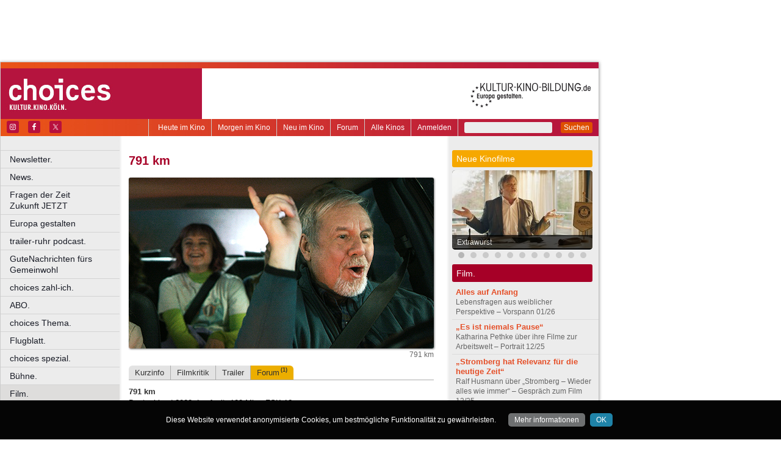

--- FILE ---
content_type: text/html
request_url: https://www.choices.de/film/791-km/forum
body_size: 31365
content:
<!DOCTYPE html>
<html lang="de">
	<head>
	<meta http-equiv="Content-Type" content="text/html; charset=UTF-8" />
    	<meta name="robots" content="index, follow, noarchive" />

<title>791 km | Forum | choices - Kultur. Kino. Köln.</title>

<link rel="shortcut icon" href="/images/choices.ico" type="image/x-icon" />
<link rel="icon" href="/images/choices.ico" type="image/x-icon" />

<link href="/css/styles.css?1711" rel="stylesheet" type="text/css" />
<link href="/css/navigation.css" rel="stylesheet" type="text/css" />
<link href="/css/content.css" rel="stylesheet" type="text/css" />
<link href="/css/print.css?2539" rel="stylesheet" type="text/css" />
<link href="/css/shadowbox.css" rel="stylesheet" type="text/css" />
<link href="/css/socialicons.css" rel="stylesheet" type="text/css" />
<link href="/css/cookieDisclaimer.css" rel="stylesheet" type="text/css" />
<script type="text/javascript" src="//code.jquery.com/jquery-1.11.1.min.js"></script>
<script type="text/javascript" src="/js/jquery.scrollTo-min.js"></script>
<script type="text/javascript" src="/js/js.cookie-2.2.1.min.js"></script>
<script type="text/javascript" src="/js/jquery.cookie.js"></script>
<script type="text/javascript" src="/js/jquery.cookieDisclaimer.js"></script>


<script type='text/javascript'>
window.name = 'choices';
var googletag = googletag || {};
googletag.cmd = googletag.cmd || [];
  (function() {
    var useSSL = 'https:' == document.location.protocol;
    var src = (useSSL ? 'https:' : 'http:') +
        '//www.googletagservices.com/tag/js/gpt.js';
    document.write('<scr' + 'ipt src="' + src + '"></scr' + 'ipt>');
  })();
</script>

<script>
	window.googlefc = window.googlefc || {};
	googlefc.controlledMessagingFunction = async (message) => {
		message.proceed(false);
	}
</script>

<script type='text/javascript'>
googletag.cmd.push(function() {
googletag.defineSlot('/7014313/choices_banner_1_468x60', [468, 60], 'div-gpt-ad-1321282554618-17').addService(googletag.pubads());
googletag.defineSlot('/7014313/choices_banner_2_468x60', [468, 60], 'div-gpt-ad-1321282554618-18').addService(googletag.pubads());
googletag.defineSlot('/7014313/choices_googleads_1_160x600', [160, 600], 'div-gpt-ad-1321282554618-26').addService(googletag.pubads());
googletag.defineSlot('/7014313/choices_hockeystick_1_160x600', [160, 600], 'div-gpt-ad-1321282554618-28').addService(googletag.pubads());
googletag.defineSlot('/7014313/choices_hockeystick_1_728x90', [728, 90], 'div-gpt-ad-1321282554618-29').addService(googletag.pubads());
googletag.defineSlot('/7014313/choices_largebanner_728x90', [728, 90], 'div-gpt-ad-1321282554618-30').addService(googletag.pubads());
googletag.defineSlot('/7014313/choices_skyscraper_120x600', [120, 600], 'div-gpt-ad-1321282554618-31').addService(googletag.pubads());
googletag.defineSlot('/7014313/choices_skyscraper_1_160x600', [160, 600], 'div-gpt-ad-1321282554618-32').addService(googletag.pubads());
googletag.defineSlot('/7014313/choices_button_1_160x160', [160, 160], 'div-gpt-ad-1330014775538-0').addService(googletag.pubads());
googletag.defineSlot('/7014313/choices_button_1_160x80', [160, 80], 'div-gpt-ad-1330014775538-1').addService(googletag.pubads());
googletag.defineSlot('/7014313/choices_button_2_160x80', [160, 80], 'div-gpt-ad-1330014775538-2').addService(googletag.pubads());
googletag.defineSlot('/7014313/choices_button_3_160x80', [160, 80], 'div-gpt-ad-1330014775538-3').addService(googletag.pubads());
googletag.defineSlot('/7014313/choices_content_1_468x60', [468, 60], 'div-gpt-ad-1467211626076-0').addService(googletag.pubads());
googletag.defineSlot('/7014313/choices_content_heute_im_kino_468x60', [468, 60], 'div-gpt-ad-1508975727091-0').addService(googletag.pubads());
googletag.pubads().enableSingleRequest();
googletag.pubads().collapseEmptyDivs();
googletag.enableServices();
});
</script>

<script type="text/javascript" src="https://script.ioam.de/iam.js"> </script>  
<!-- SZM VERSION="2.0" --> 
<script type="text/javascript"> 
var iam_data = { 
	"st":"kultkibi", // site/domain 
	"cp":"entertainment_boulevard_stars_film_musik", // code 
	"sv":"ke", // Es wird keine Befragungseinladung ausgeliefert    
	"co":"kommentar", // comment
	"sc":"yes"
};
iom.c(iam_data); 
</script> 
<!--/SZM --> 

<script type="text/javascript" src="/js/main.js?1711"></script>
<script type="text/javascript" src="/js/shadowbox.js"></script>
<script type="text/javascript" src="/js/shadowbox-init.js"></script>

</head>

<!-- Google tag (gtag.js) -->
<script async src="https://www.googletagmanager.com/gtag/js?id=G-DJTS2YMBLH"></script>
<script>
  window.dataLayer = window.dataLayer || [];
  function gtag(){dataLayer.push(arguments);}
  gtag('js', new Date());

  gtag('config', 'G-DJTS2YMBLH');
</script>

<body>


<div id="bgpanel">

<div id='div-gpt-ad-1321282554618-30' style='width:728px; height:90px; margin: 0 0 0 126px; float: left;'><script type='text/javascript'>
googletag.cmd.push(function() { googletag.display('div-gpt-ad-1321282554618-30'); });
</script></div>

<div id='div-gpt-ad-1321282554618-32' style='width:160px; height:600px; position: absolute; top: 15px; left: 981px;'><script type='text/javascript'>
googletag.cmd.push(function() { googletag.display('div-gpt-ad-1321282554618-32'); });
</script></div>


</div>
<div id="wrapper">
	<div id="head">
		<div id="head_top">

		</div>
		<div id="head_middle">
			<div id="logo_area1">
			<a href="http://www.choices.de"><img src="/images/logo_choices.jpg" id="logo" alt="choices - Kultur. Kino. Köln." /></a>
			</div>
			<div id="logo_area2"><a href="http://kultur-kino-bildung.de" taeget="_blank"><img src="/images/logo-kkb_online.gif" alt="" width="250" height="83" style="float:right; border: 0;margin-right: 10px;"></a>
			</div>
		</div>
		<div id="head_bottom">
			<div id="topmenu">
				<form id="searchform" action="/suche" method="get">
						<input name="s" id="search_t" type="text" value="" />
						<button type="submit">Suchen</button>
				</form>
				<ul id="metanavigation">
										<li class="first"><a href="/ws/anmelden">Anmelden</a></li>
										<li><a href="/alle-kinos" title="Liste aller Kinos">Alle Kinos</a></li>
					<li><a href="/forum" title="Forum">Forum</a></li>
					<li><a href="/neu-im-kino" title="Alle neuen Filme">Neu im Kino</a></li>
					<li><a href="/morgen-im-kino" title="Morgen im Kino">Morgen im Kino</a></li>
					<li class="last"><a href="/heute-im-kino" title="Heute im Kino">Heute im Kino</a></li>
				</ul>
				<div id="social_icons">
					
				</div>
				
								<section id="socialicons">
					<div class="widget-wrap" style="margin-left: 4px;">
						<ul class="aligncenter">
														<li class="ssi-instagram">
								<a href="https://www.instagram.com/choicescologne" target="_blank" rel="noopener noreferrer">
									<svg role="img" class="social-instagram">
										<title>Instagram</title>
										<use xlink:href="/images/icons/socialicons.svg#social-instagram"></use>
									</svg>
								</a>
							</li>
																					<li class="ssi-facebook">
								<a href="https://www.facebook.com/choicescologne" target="_blank" rel="noopener noreferrer">
									<svg role="img" class="social-facebook">
										<title>Facebook</title>
										<use xlink:href="/images/icons/socialicons.svg#social-facebook"></use>
									</svg>
								</a>
							</li>
																					<li class="ssi-twitter">
								<a href="https://www.x.com/choicescologne" target="_blank" rel="noopener noreferrer">
									<svg role="img" class="social-twitter">
										<title>Pinterest</title>
										<use xlink:href="/images/icons/socialicons.svg#social-twitter"></use>
									</svg>
								</a>
							</li>
													</ul>
					</div>
				</section>
								
			</div>

		</div>
	</div>
	
	<div id="leftcol">
		<ul id="navigation">
							<li ><a href="/newsletter" class=" ">Newsletter.</a>
									</li>

								<li ><a href="/news" class=" ">News.</a>
									</li>

								<li ><a href="/fragen-der-zeit-zukunft-jetzt" class=" ">Fragen der Zeit      Zukunft JETZT</a>
									</li>

								<li ><a href="/europa" class=" ">Europa gestalten</a>
									</li>

								<li ><a href="/trailer-ruhr-podcast" class=" ">trailer-ruhr podcast.</a>
									</li>

								<li ><a href="/choices-gute-nachrichten" class=" ">GuteNachrichten fürs Gemeinwohl</a>
									</li>

								<li ><a href="/zahl-ich" class=" ">choices zahl-ich.</a>
									</li>

								<li ><a href="/abo" class=" ">ABO.</a>
									</li>

								<li ><a href="/thema" class=" ">choices Thema.</a>
									</li>

								<li ><a href="/flugblatt" class=" ">Flugblatt.</a>
									</li>

								<li ><a href="/spezial" class=" ">choices spezial.</a>
									</li>

								<li ><a href="/buehne" class=" ">Bühne.</a>
									</li>

								<li ><a href="/kino" class=" current ">Film.</a>
										<ul class="submenu">
												<li><a href="/vorspann-1" target="_self" tabindex="1" class="ml">Vorspann.</a></li>
													<li><a href="/koelner-kritikerspiegel" target="_self" tabindex="2" class="ml">Kölner Kritikerspiegel.</a></li>
													<li><a href="/heute-im-kino" target="_self" tabindex="3" class="ml">Heute im Kino</a></li>
													<li><a href="/neu-im-kino" target="_self" tabindex="4" class="ml">Neu im Kino</a></li>
													<li><a href="/morgen-im-kino" target="_self" tabindex="5" class="ml">Morgen im Kino</a></li>
													<li><a href="/alle-kinos" target="_self" tabindex="6" class="ml">Alle Kinos.</a></li>
													<li><a href="/coming-soon" target="_self" tabindex="7" class="ml">Coming soon.</a></li>
													<li><a href="/foyer" target="_self" tabindex="8" class="ml">Foyer.</a></li>
													<li><a href="/festival" target="_self" tabindex="9" class="ml">Festival.</a></li>
													<li><a href="/gespraech-zum-film" target="_self" tabindex="10" class="ml">Gespräch zum Film.</a></li>
													<li><a href="/roter-teppich" target="_self" tabindex="11" class="ml">Roter Teppich.</a></li>
													<li><a href="/portrait" target="_self" tabindex="12" class="ml">Portrait.</a></li>
											</ul>
									</li>

								<li ><a href="/literatur" class=" ">Literatur.</a>
									</li>

								<li ><a href="/musik" class=" ">Musik.</a>
									</li>

								<li ><a href="/kunst" class=" ">Kunst.</a>
									</li>

								<li class="nrw"><a href="/kultur-in-nrw" class=" nrw">Kultur in NRW.</a>
									</li>

								<li ><a href="/auswahl" class=" ">Auswahl.</a>
									</li>

								<li ><a href="/zuletzt-gelacht-cartoons" class=" ">Zuletzt gelacht: Cartoons.</a>
									</li>

								<li ><a href="/sonderformate" class=" ">Sonderformate</a>
									</li>

								<li ><a href="/" class=" ">––––––––––––––––––––</a>
									</li>

								<li ><a href="/choices-geschichte" class=" ">choices Geschichte.</a>
									</li>

								<li ><a href="/verlosungen" class=" ">Verlosungen.</a>
									</li>

								<li ><a href="/jobs" class=" ">Jobs.</a>
									</li>

								<li ><a href="/kulturlinks" class=" ">Kulturlinks</a>
									</li>

				
		</ul>

				
<table id="cinema_calendar">
	<thead>
		<tr>
			<th colspan="7"><b>Kinokalender</b></th>
		</tr>

		<tr>
			<th>Mo</th>
			<th>Di</th>
			<th>Mi</th>
			<th>Do</th>
			<th>Fr</th>
			<th>Sa</th>
			<th>So</th>
		</tr>
	</thead>
	<tbody>
		<tr>
						<td>19</td>
						<td>20</td>
						<td><a href="/kinoprogramm/21-01/" class="cal ">21</a></td>
						<td><a href="/kinoprogramm/22-01/" class="cal ">22</a></td>
						<td><a href="/kinoprogramm/23-01/" class="cal ">23</a></td>
						<td><a href="/kinoprogramm/24-01/" class="cal ">24</a></td>
						<td><a href="/kinoprogramm/25-01/" class="cal ">25</a></td>
					</tr>
		<tr>
						<td><a href="/kinoprogramm/26-01/" class="cal ">26</a></td>
						<td><a href="/kinoprogramm/27-01/" class="cal ">27</a></td>
						<td><a href="/kinoprogramm/28-01/" class="cal ">28</a></td>
						<td>29</td>
						<td>30</td>
						<td>31</td>
						<td>1</td>
					</tr>
	</tbody>
	<tfoot>
		<tr>
			<th colspan="7"></th>
		</tr>
		<tr>
			<th colspan="7">
				<p><a href="/forum">12.635 Beiträge zu<br />
				3.857 Filmen im Forum</a></p>
			</th>
		</tr>

	</tfoot>
</table>

		<div id="google_ads_buttons" style="display: none;margin-left:15px;">
						<div style="margin-bottom:7px;" id='div-gpt-ad-1330014775538-1'><script type='text/javascript'>
			googletag.cmd.push(function() { googletag.display('div-gpt-ad-1330014775538-1'); });
			</script></div>
									<div style="margin-bottom:7px;" id='div-gpt-ad-1330014775538-2'><script type='text/javascript'>
			googletag.cmd.push(function() { googletag.display('div-gpt-ad-1330014775538-2'); });
			</script></div>
									<div style="margin-bottom:7px;" id='div-gpt-ad-1330014775538-3'><script type='text/javascript'>
			googletag.cmd.push(function() { googletag.display('div-gpt-ad-1330014775538-3'); });
			</script></div>
									<div style="margin-bottom:7px;" id='div-gpt-ad-1330014775538-0'><script type='text/javascript'>
			googletag.cmd.push(function() { googletag.display('div-gpt-ad-1330014775538-0'); });
			</script></div>
					</div>
		<div style="clear: both;"></div>
		<div id="fb_frame" style="display: none; clear: both;margin: 20px 1px;">
				</div>
		
		<div id="google_ads_buttons2" style="display: none; margin: 10px 15px 0 15px;">
						<div id='div-gpt-ad-1321282554618-26' style='width:160px; height:600px;'><script type='text/javascript'>
			googletag.cmd.push(function() { googletag.display('div-gpt-ad-1321282554618-26'); });
			</script></div>
					</div>
	</div>
<div id="centercol"><div id='div-gpt-ad-1467211626076-0' style='width:468px; height:60px; margin: 3px 0 15px 15px;'><script type='text/javascript'>
googletag.cmd.push(function() { googletag.display('div-gpt-ad-1467211626076-0'); });
</script></div>
	<h1 style="color:#A60027;">Filminfo & Termine</h1><div class="top_image"><img src="https://nrwkino.de/img.php?src=/upload%2Fstills%2F791-km.jpg&amp;width=500"><div class="legend">791 km</div></div>
<ul class="content_submenu"><li class="li  first "><a title="Kurzinfo zu diesem Film / Keine aktuellen Termine." href="/film/791-km/kurzinfo">Kurzinfo</a></li><li class="li   "><a title="Die Filmkritik von Frank Brenner." href="/film/791-km/filmkritik">Filmkritik</a></li><li class="li   "><a title="Offizieller Trailer zu diesem Film." href="/film/791-km/trailer">Trailer</a></li><li class="li current  last"><a title="1 Forenbeitrag zu diesem Film." href="/film/791-km/forum">Forum<span class="xcount">(1)</span></a></li></ul>
<div class="line"></div>
<script type="text/javascript">$('#centercol > h1').html('791 km');</script><p>
<strong>791 km</strong><br />
Deutschland 2023, Laufzeit: 103 Min., FSK 12<br />
Regie: Tobi Baumann<br />
Darsteller: Iris Berben, Joachim Król, Nilam Farooq<br />
<a href="https://www.filmweltverleih.de/cinema/movie/791-km" target="_blank" class="external_link">&gt;&gt; www.filmweltverleih.de/cinema/movie/791-km</a><br />
</p>
<p id="newcommenthl"><a href="#" id="newcommentlink" class="triangle" onclick="return toggle_forumentry();">Meine Meinung zu diesem Film</a></p><div id="newcommentarea" class="commentarea" style="display: none;"><a href="#" class="closebox" onclick="return toggle_forumentry('teaser');"></a>
<p>
Sie sind zur Zeit nicht auf der Website angemeldet.<br /><a href="/ws/anmelden?target=%2Ffilm%2F791-km%2Fforum">Melden Sie sich hier an, um einen Beitrag zu schreiben.</a></p>
<p>&nbsp;</p></div>
<div class="comment" id="comment_16539">
<p><span id="comment_title_16539" class='FilmkritikHeadline'>Roadmovie </span><br />
<span class='username'>mobile (<a href="/forum/mobile">183</a>), 02.01.2024</span><br />
</p>
<img src="/ws/upload/users/6d0fda54-532f-11e9-97d7-448a5b6cb2e4.jpg" class="usericon">
<p id="comment_content_16539">Amüsante Taxifahrt. Gute Dialoge, manchmal etwas klischeehaft. Ein paar Kalendersprüche weniger hätten auch nicht geschadet. Insgesamt aber ein unterhaltsamer Film mit einer wunderschönen Iris Berben und einem Würstchen mampfenden Joachim Król. <br />
Ich frage mich nur, warum die Ankuftsscene beim Hotel in Düsseldorf gedreht wurde, wo es doch Hamburg sein sollte!?</p>
<div style="clear:both;"></div></div><p> </p><div class="socialmedia printhidden">

		<div class="notificationbtn"><div onclick="toggle_notification()" class="icon"></div>
		<a title="Weitersagen" onclick="return toggle_notification()" rel="nofollow" href="#">Weitersagen</a>
		</div>
		
		<div class="feedbackbtn"><div onclick="toggle_feedback()" class="icon"></div>
		<a title="Feedback" onclick="return toggle_feedback()" rel="nofollow" href="#">Feedback</a>
		</div>
		
		<div class="printbtn"><div onclick="window.print()" class="icon"></div>
		<a title="Artikel drucken" onclick="window.print()" rel="nofollow" href="#">Drucken</a>
		</div>
		</div>
<div id="notificationbox" class="printhidden" style="display: none;">
		<a href="#" class="closebox" onclick="return toggle_notification();"></a><form id="newnotification" method="post" class="ws">
<div><div class="form_row" style="float:left; clear: both;"><label for="notification[sender]" class="label required ">Ihre E-Mail-Adresse:</label><input name="notification[sender]" id="notification[sender]" type="text" class="xlong" value="" required /></div><div class="form_row" style="float:left; clear: both;"><label for="notification[recipient]" class="label required ">E-Mail-Adresse des Empfängers (mehrere durch Komma trennen):</label><input name="notification[recipient]" id="notification[recipient]" type="text" class="xlong" value="" required /></div><div class="form_row" style="float:left; clear: both;"><br /><b>791 km | Forum | choices - Kultur. Kino. Köln.</b><br /><br /></div><div class="form_row" style="float:left; clear: both;"><label for="notification[message]" class="label  ">Zusätzliche Nachricht (optional):</label><textarea name="notification[message]" id="notification[message]" style="width: 470px; height: 60px;" wrap="virtual" required ></textarea></div><div style="clear: both;">&nbsp;</div><p class="small">Klicken Sie auf den untenstehenden Button und wir versenden im Namen der angegebenen Absenderadresse einen Hinweis auf diesen Artikel an die angegebene Empfängeradresse(n).
		Ihre aktuelle IP Adresse speichern wir, um einen möglichen Missbrauch dieses Dienstes nachvollziehen zu können. Alle Daten in Zusammenhang mit dieser Nachricht werden nach 4 Wochen gelöscht.
</p><div class="button" onclick="if(!submitted){$('#newnotification').submit()};submitted=true;" style="clear:both;">Weitersagen</div></div></form>
</div>
<div id="feedbackbox" class="printhidden" style="display: none;">
		<a href="#" class="closebox" onclick="return toggle_feedback();"></a><form id="newfeedback" method="post" class="ws">
<div><div class="form_row" style="float:left; clear: both;"><label for="feedback[sender]" class="label required ">Ihre E-Mail-Adresse:</label><input name="feedback[sender]" id="feedback[sender]" type="text" class="xlong" value="" required /></div><div class="form_row" style="float:left; clear: both;"><br /><b>791 km | Forum | choices - Kultur. Kino. Köln.</b><br /><br /></div><div class="form_row" style="float:left; clear: both;"><label for="feedback[message]" class="label required ">Ihre Nachricht:</label><textarea name="feedback[message]" id="feedback[message]" style="width: 470px; height: 60px;" wrap="virtual" required ></textarea></div><div style="clear: both;">&nbsp;</div><p class="small">Klicken Sie auf den untenstehenden Button, um Ihre Nachricht an uns zu verschicken.
</p><div class="button" onclick="if(!submitted){$('#newfeedback').submit()};submitted=true;" style="clear:both;">Abschicken</div></div></form>
</div>
<div class="socialmedia printhidden">
</div>
</div><div id="rightcol"><div id="right_column">

		<div class="bar" style="background-color: #F6A800;"><h3>Neue Kinofilme</h3></div>
		<div id="newmovie">
		<img onclick="window.location='/film/extrawurst';" src="/img/w230/upload/stills/extrawurst.jpg" alt="" /><div onclick="window.location='/film/extrawurst';" class="newmovietitle">Extrawurst</div>		</div>
					<script>
			$.getJSON('/ajax/newmovies_2.json',function(data) { jsonNewMovies = data });
			var cur_nm = 1;
			$(window).load(function(){ newMovieSlideTimeout = self.setTimeout(function(){slideNM()},7000); });
			</script>
			<ul class="newmovienav" style="width:220px;">
									<li><a title="Extrawurst" onclick="slideNM(0)" class="bullet active" id="nmb0"></a></li>
									<li><a title="The Housemaid – Wenn sie wüsste" onclick="slideNM(1)" class="bullet inactive" id="nmb1"></a></li>
									<li><a title="Die drei ??? – Toteninsel" onclick="slideNM(2)" class="bullet inactive" id="nmb2"></a></li>
									<li><a title="Hamnet" onclick="slideNM(3)" class="bullet inactive" id="nmb3"></a></li>
									<li><a title="Mercy" onclick="slideNM(4)" class="bullet inactive" id="nmb4"></a></li>
									<li><a title="28 Years Later: The Bone Temple" onclick="slideNM(5)" class="bullet inactive" id="nmb5"></a></li>
									<li><a title="Die progressiven Nostalgiker" onclick="slideNM(6)" class="bullet inactive" id="nmb6"></a></li>
									<li><a title="Die Stimme von Hind Rajab" onclick="slideNM(7)" class="bullet inactive" id="nmb7"></a></li>
									<li><a title="Silent Friend" onclick="slideNM(8)" class="bullet inactive" id="nmb8"></a></li>
									<li><a title="Astrid Lindgren – Die Menschheit hat den Verstand verloren" onclick="slideNM(9)" class="bullet inactive" id="nmb9"></a></li>
									<li><a title="Woodwalkers 2" onclick="slideNM(10)" class="bullet inactive" id="nmb10"></a></li>
							</ul>
		
		
			<div class="bar" style="background-color: #A60027;"><h3>Film.</h3></div>
		<div id="sidebox">
		<p class="article_list_item"><a href="/vorspann-0126">Alles auf Anfang</a><br />
Lebensfragen aus weiblicher Perspektive – Vorspann 01/26</p>
<p class="article_list_item"><a href="/dfi-symposium-katharina-pethke">„Es ist niemals Pause“</a><br />
Katharina Pethke über ihre Filme zur Arbeitswelt – Portrait 12/25</p>
<p class="article_list_item"><a href="/gespraech-zum-film-ralf-husmann-stromberg-wieder-alles-wie-immer">„Stromberg hat Relevanz für die heutige Zeit“</a><br />
Ralf Husmann über „Stromberg – Wieder alles wie immer“ – Gespräch zum Film 12/25</p>
<p class="article_list_item"><a href="/ladoc-interview-sahra-mani">„Beweise sichern für das, was afghanische Frauen durchmachen“</a><br />
Sahra Mani über ihren Film „Bread &amp; Roses: A Fight for Women's Rights“ - Portrait 12/25</p>
<p class="article_list_item"><a href="/paternal-leave-drei-tage-meer-filmhaus-1125">Langfilmdebüt einer Schauspielerin</a><br />
„Paternal Leave – Drei Tage Meer“ im Filmhaus – Foyer 12/25</p>
<p class="article_list_item"><a href="/vorspann-1225">Heldenspektakel</a><br />
Männerrollen auf Leinwand – Vorspann 12/25</p>
<p class="article_list_item"><a href="/10-european-arthouse-cinema-day">Grenzenlos</a><br />
10. European Arthouse Cinema Day – Festival 11/25</p>
<p class="article_list_item"><a href="/kinoprogrammpreis-2025-wolkenburg-1125">In NRW wird Kino wirklich gelebt</a><br />
Verleihung der Kinoprogrammpreise NRW in der Wolkenburg – Foyer 11/25</p>
<p class="article_list_item"><a href="/vorspann-1125">Raus aus dem Schmuddelwetter</a><br />
Tiefgründige Filme im No!vember – Vorspann 11/25</p>
<p class="article_list_item"><a href="/cinescuela-2025-kino-in-der-brotfabrik-bonn-lvr-landesmuseum-bonn">Auf Identitätssuche</a><br />
Die 17. Ausgabe des Filmfestivals Cinescuela in Bonn – Festival 11/25</p>
<p class="article_list_item"><a href="/kammerflimmern-edimotion-filmhaus-1025">Unermüdliches Engagement für den Schnitt</a><br />
„Kammerflimmern“ im Filmhaus – Foyer 10/25</p>
<p class="article_list_item"><a href="/hamnet">Hamnet</a><br />
Start: 22.1.2026</p>
<p class="article_list_item"><a href="/ladoc-nextgeneration-laura-heinig">„Es geht darum, Verbindung herzustellen und zu fühlen“</a><br />
Zwei Fragen an Filmemacherin Laura Heinig – Portrait 10/25</p>
<p class="article_list_item"><a href="/no-other-choice">No Other Choice</a><br />
5.2.2026</p>
<p class="article_list_item"><a href="/ladoc-nextgeneration-lenia-friedrich">„Die wichtigste Strategie: nicht aufgeben“</a><br />
Zwei Fragen an Filmemacherin Lenia Friedrich – Portrait 10/25</p>
<p class="article_list_item"><a href="/franz-k-odeon-preview-antonia-uhl">Der Mensch hinter der Legende</a><br />
choices Preview im Odeon Kino – Foyer 10/25</p>
<p class="article_list_item"><a href="/souleymans-geschichte">Souleymans Geschichte</a><br />
Start: 19.2.2026</p>
<p class="article_list_item"><a href="/father-mother-sister-brother">Father Mother Sister Brother</a><br />
Start: 26.2.2026</p>
<p class="article_list_item"><a href="/marty-supreme">Marty Supreme</a><br />
Start: 26.2.2026</p>
<p class="article_list_item"><a href="/ladoc-nextgeneration-kim-lea-sakkal">„Für mein Debüt bündle ich im Moment alle Kräfte“</a><br />
Zwei Fragen an Filmemacherin Kim Lea Sakkal – Portrait 10/25</p>
<p class="article_list_item"><a href="/the-bride-es-lebe-die-braut">The Bride! – Es lebe die Braut</a><br />
Start: 5.3.2026</p>
<p class="article_list_item"><a href="/film-festival-cologne-artist-talks-filmpalast-1025">Preisträgern auf den Zahn fühlen</a><br />
Artist Talks des Film Festival Cologne im Filmpalast - Foyer 10/25</p>
<p class="article_list_item"><a href="/nouvelle-vague">Nouvelle Vague</a><br />
Start: 12.3.2026</p>
<p class="article_list_item"><a href="/la-grazia">La Grazia</a><br />
Start: 19.3.2026</p>
<p class="article_list_item"><a href="/agnieszka-holland-franz-k-gespraech-zum-film">„Ich wollte mich auf eine Suche nach Kafka begeben“</a><br />
Regisseurin Agnieszka Holland über „Franz K.“ – Gespräch zum Film 10/25</p>
		</div>
	</div></div>	<div id="footer">
		
		<p class="printhidden">
          &copy; 2001-2025 <a href="http://www.berndt-media.de" target="_blank">berndt media</a> | 
          <a href="/impressum">impressum</a> |
          <a href="/datenschutzerklaerung">datenschutz</a>
                    | <a href="/agb">agb</a>
                    | <a href="/mediadaten">mediadaten</a>
                    
          <br />
          <a href="http://www.biograph.de" target="biograph">biograph</a> |
          <a href="http://www.choices.de" target="choices">choices</a> |
		<a href="http://www.engels-kultur.de" target="engels">engels</a> und
		<a href="http://www.trailer-ruhr.de" target="trailer">trailer</a>
		- die online Kinoprogramme f&uuml;r<br />
<a href="http://www.trailer-ruhr.de" target="trailer">Bochum</a>,
<a href="http://www.choices.de" target="choices">Bonn</a>,
<a href="http://www.trailer-ruhr.de" target="trailer">Castrop-Rauxel</a>,
<a href="http://www.trailer-ruhr.de" target="trailer">Dortmund</a>,
<a href="http://www.biograph.de" target="biograph">D&uuml;sseldorf</a>,
<a href="http://www.trailer-ruhr.de" target="trailer">Duisburg</a>,<br />
<a href="http://www.trailer-ruhr.de" target="trailer">Essen</a>,
<a href="http://www.choices.de" target="choices">Frechen</a>,
<a href="http://www.trailer-ruhr.de" target="trailer">Gelsenkirchen</a>,
<a href="http://www.trailer-ruhr.de" target="trailer">Hagen</a>,
<a href="http://www.trailer-ruhr.de" target="trailer">Herne</a>,
<a href="http://www.choices.de" target="choices">Hürth</a>,
<a href="http://www.choices.de" target="choices">K&ouml;ln</a>,<br />
<a href="http://www.choices.de" target="choices">Leverkusen</a>,
<a href="http://www.trailer-ruhr.de" target="trailer">Lünen</a>,
<a href="http://www.trailer-ruhr.de" target="trailer">M&uuml;lheim</a>,
<a href="http://www.biograph.de" target="biograph">Neuss</a>,
<a href="http://www.trailer-ruhr.de" target="trailer">Oberhausen</a>,<br />
<a href="http://www.trailer-ruhr.de" target="trailer">Recklinghausen</a>,
<a href="http://www.engels-kultur.de" target="engels">Solingen</a> und
<a href="http://www.engels-kultur.de" target="engels">Wuppertal</a>

		</p>

		<p class="printonly">21.01.2026, 14:06 Uhr | www.choices.de/film/791-km/forum | &copy; 2001-2025 <a href="http://www.berndt-media.de" target="_blank">berndt media</a></p>
	</div>


<div id="ipay_reminder" style="display: none;">
	<div id="ipay_reminder_inner">
		<div class="ipr-head">
		<span class="closebtn" onclick="setTimeout(ipay_close, 200);" title="gerade nicht">&times;</span> 
		<div class="ipr-rotate">
						<span class="ipr-h3">Dafür steht die <b>choices</b></span>
			<span class="ipr-h2">Verantwortlicher Journalismus</span>
			<span class="ipr-h3">Wir brauchen euch jetzt!</span>
		</div>
		</div>
		
		<div class="ipr-content">
		
			<p class="ipr-h" style="text-align: center;">Dürfen wir kurz stören?</p>
			<p>Als unabhängiges und kostenloses Medium ohne paywall brauchen
    wir die Unterstützung unserer Leserinnen und Leser. Fördern Sie
    verantwortlichen Journalismus! Mit jedem kleinen Betrag helfen Sie, und mit einem monatlichen
    Betrag sichern Sie die Zukunft der choices.</p>
			
			<p class="ipr-h" style="text-align: center;">So können Sie helfen:</p>
	
			<p style="text-align: center;margin-bottom: 0;">
			<a href="/abo" class="button"><b>choices</b> abonnieren</a>
			<a href="/zahl-ich" class="button"><b>choices</b>  unterstützen</a>
			<button class="button" onclick="jQuery(this).text('Vielen Dank!');setTimeout(ipay_close, 500);">Bin schon dabei!</button>
			</p>
			
			
						
						
			<div style="display:none; width: 80%; padding: 2em 10% 0 10%;">
			<p style="font-size: 1em; margin-top: 2em;">
			* Klicken Sie einfach auf "Bin schon dabei" oder nutzen Sie den <nobr><span style="font-size: 1.5em;line-height: 0;">⊗</span> Button</nobr> rechts oben im Fenster. Wir blenden diese Meldung nur gelegentlich ein! 
			</p>
			</div>
			
			<div style="width: 100%; padding: 2em 15%;">
			<img src="/images/boot.png" alt="demokratisch bleiben" src2set="/images/boot.svg" style="width: 70%;" />
			</div>
			
			
			<p>Fragen, Anregungen, Hilfen gerne an <a href="mailto:info@choices.de"><b>info@choices.de</b></a>. Alle anderen wichtigen Fragen besprechen wir unter <a href="/Fragen-der-Zeit-Zukunft-jetzt"><b>www.choices.de/Fragen-der-Zeit-Zukunft-jetzt</b></a></p>
			<p><i>Joachim Berndt (Herausgeber) und das choices-Team von Berndt Media</i></p>
	
	
		</div>
	</div>
</div>

<script type="text/javascript">
jQuery(function() {
	jQuery('body').cookieDisclaimer({
		style: "dark",
		text: "Diese Website verwendet anonymisierte Cookies, um bestmögliche Funktionalität zu gewährleisten.",
		policyBtn: {
			active: true,
			text: "Mehr informationen",
			link: "/datenschutzerklaerung"
		},
		acceptBtn: {
			text: "OK"
		}
	});
});
</script>



<script type="text/javascript">
jQuery(function() {
	$ipay_pageload = Cookies.get('ipay_pageload');
	if(!$ipay_pageload) $ipay_pageload = 0;
	$ipay_pageload = parseInt($ipay_pageload) % 7;
	$ipay_pageload++;
	Cookies.set('ipay_pageload', $ipay_pageload, { expires: 1 });
	if($ipay_pageload==7){
		jQuery('#ipay_reminder').show();
		// jQuery('#ipay_reminder')[0].scrollIntoView();
	}
});
	
</script>

</body>
</html>

--- FILE ---
content_type: text/html; charset=utf-8
request_url: https://www.google.com/recaptcha/api2/aframe
body_size: 267
content:
<!DOCTYPE HTML><html><head><meta http-equiv="content-type" content="text/html; charset=UTF-8"></head><body><script nonce="YitauE8IaGzjyDCx29PdEA">/** Anti-fraud and anti-abuse applications only. See google.com/recaptcha */ try{var clients={'sodar':'https://pagead2.googlesyndication.com/pagead/sodar?'};window.addEventListener("message",function(a){try{if(a.source===window.parent){var b=JSON.parse(a.data);var c=clients[b['id']];if(c){var d=document.createElement('img');d.src=c+b['params']+'&rc='+(localStorage.getItem("rc::a")?sessionStorage.getItem("rc::b"):"");window.document.body.appendChild(d);sessionStorage.setItem("rc::e",parseInt(sessionStorage.getItem("rc::e")||0)+1);localStorage.setItem("rc::h",'1769000784522');}}}catch(b){}});window.parent.postMessage("_grecaptcha_ready", "*");}catch(b){}</script></body></html>

--- FILE ---
content_type: application/javascript; charset=utf-8
request_url: https://fundingchoicesmessages.google.com/f/AGSKWxWwhEdhVVO9Iw9biVenXLD3pjFEgdEQUBpNtrtaCH3dfLt4c6mGWTfI7TYX2C1x2CtzDEktZmopo9N_HBZRxN2Uy3s-TCm0TGOHi34KAO7t5vUnBG_oPblyYuR0FD2PJS8iBEy9D2cP23H1qUXB3b7YDbTn85Mg3MMM9i6ZCE5Lz1rw5AzaUbPCg-YC/_/adv/kelkoo_/headerads./adv_468_/adpoint./misc/ex_loader.
body_size: -1291
content:
window['bf2ff851-e4c4-4aad-af6a-6698ebcc756c'] = true;